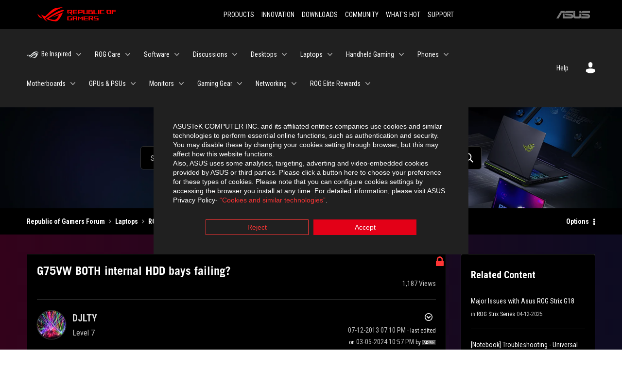

--- FILE ---
content_type: image/svg+xml
request_url: https://rog-forum.asus.com/html/assets/btn_white-12.svg
body_size: -29
content:
<svg width="559" height="48" viewBox="0 0 559 48" fill="none" xmlns="http://www.w3.org/2000/svg">
<path d="M0 0V36L12 48H559V0H0Z" fill="white"/>
</svg>
